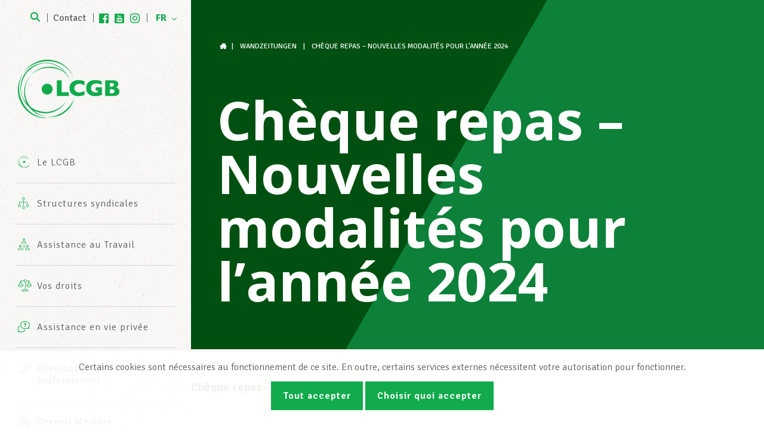

--- FILE ---
content_type: text/html; charset=UTF-8
request_url: https://lcgb.lu/fr/?publication=cheque-repas-nouvelles-modalites-pour-lannee-2024
body_size: 9234
content:
<!doctype html>
<html lang="fr-FR" class="no-js" xmlns:og="http://ogp.me/ns#">

<head>
    <meta charset="utf-8">
    <meta http-equiv="X-UA-Compatible" content="IE=edge,chrome=1">
    <title>Chèque repas - Nouvelles modalités pour l’année 2024 - LCGB - Lëtzebuerger Chrëschtleche Gewerkschaftsbond</title>
    <meta name="HandheldFriendly" content="True">
    <meta name="MobileOptimized" content="320">
    <meta name="viewport" content="width=device-width, initial-scale=1.0"/>
        <link rel="pingback" href="https://lcgb.lu/xmlrpc.php">
    <meta property="og:site_name" content="LCGB &#8211; Lëtzebuerger Chrëschtleche Gewerkschaftsbond"/>
    <meta property="og:locale" content="fr_FR"/>
        <link href="https://fonts.googleapis.com/css?family=Signika:300,400,600,700" rel="stylesheet">
    <link href="https://fonts.googleapis.com/css?family=Open+Sans:700" rel="stylesheet">
    <meta name="facebook-domain-verification" content="jlrrsegh4urt0ywpe1y0670gtp8ftt" />
    <meta name='robots' content='index, follow, max-image-preview:large, max-snippet:-1, max-video-preview:-1' />
	<style>img:is([sizes="auto" i], [sizes^="auto," i]) { contain-intrinsic-size: 3000px 1500px }</style>
	
	<!-- This site is optimized with the Yoast SEO plugin v26.4 - https://yoast.com/wordpress/plugins/seo/ -->
	<link rel="canonical" href="https://lcgb.lu/fr/?publication=cheque-repas-nouvelles-modalites-pour-lannee-2024" />
	<meta property="og:locale" content="fr_FR" />
	<meta property="og:type" content="article" />
	<meta property="og:title" content="Chèque repas - Nouvelles modalités pour l’année 2024 - LCGB - Lëtzebuerger Chrëschtleche Gewerkschaftsbond" />
	<meta property="og:url" content="https://lcgb.lu/fr/?publication=cheque-repas-nouvelles-modalites-pour-lannee-2024" />
	<meta property="og:site_name" content="LCGB - Lëtzebuerger Chrëschtleche Gewerkschaftsbond" />
	<meta property="article:modified_time" content="2025-03-14T12:40:21+00:00" />
	<meta name="twitter:card" content="summary_large_image" />
	<script type="application/ld+json" class="yoast-schema-graph">{"@context":"https://schema.org","@graph":[{"@type":"WebPage","@id":"https://lcgb.lu/fr/?publication=cheque-repas-nouvelles-modalites-pour-lannee-2024","url":"https://lcgb.lu/fr/?publication=cheque-repas-nouvelles-modalites-pour-lannee-2024","name":"Chèque repas - Nouvelles modalités pour l’année 2024 - LCGB - Lëtzebuerger Chrëschtleche Gewerkschaftsbond","isPartOf":{"@id":"https://lcgb.lu/fr/#website"},"datePublished":"2023-10-02T12:13:43+00:00","dateModified":"2025-03-14T12:40:21+00:00","breadcrumb":{"@id":"https://lcgb.lu/fr/?publication=cheque-repas-nouvelles-modalites-pour-lannee-2024#breadcrumb"},"inLanguage":"fr-FR","potentialAction":[{"@type":"ReadAction","target":[["https://lcgb.lu/fr/?publication=cheque-repas-nouvelles-modalites-pour-lannee-2024"]]}]},{"@type":"BreadcrumbList","@id":"https://lcgb.lu/fr/?publication=cheque-repas-nouvelles-modalites-pour-lannee-2024#breadcrumb","itemListElement":[{"@type":"ListItem","position":1,"name":"Accueil","item":"https://lcgb.lu/fr/"},{"@type":"ListItem","position":2,"name":"Chèque repas &#8211; Nouvelles modalités pour l’année 2024"}]},{"@type":"WebSite","@id":"https://lcgb.lu/fr/#website","url":"https://lcgb.lu/fr/","name":"LCGB - Lëtzebuerger Chrëschtleche Gewerkschaftsbond","description":"","potentialAction":[{"@type":"SearchAction","target":{"@type":"EntryPoint","urlTemplate":"https://lcgb.lu/fr/?s={search_term_string}"},"query-input":{"@type":"PropertyValueSpecification","valueRequired":true,"valueName":"search_term_string"}}],"inLanguage":"fr-FR"}]}</script>
	<!-- / Yoast SEO plugin. -->


<link rel='stylesheet' id='wp-block-library-css' href='https://lcgb.lu/wp-includes/css/dist/block-library/style.min.css?ver=17' type='text/css' media='all' />
<style id='classic-theme-styles-inline-css' type='text/css'>
/*! This file is auto-generated */
.wp-block-button__link{color:#fff;background-color:#32373c;border-radius:9999px;box-shadow:none;text-decoration:none;padding:calc(.667em + 2px) calc(1.333em + 2px);font-size:1.125em}.wp-block-file__button{background:#32373c;color:#fff;text-decoration:none}
</style>
<style id='global-styles-inline-css' type='text/css'>
:root{--wp--preset--aspect-ratio--square: 1;--wp--preset--aspect-ratio--4-3: 4/3;--wp--preset--aspect-ratio--3-4: 3/4;--wp--preset--aspect-ratio--3-2: 3/2;--wp--preset--aspect-ratio--2-3: 2/3;--wp--preset--aspect-ratio--16-9: 16/9;--wp--preset--aspect-ratio--9-16: 9/16;--wp--preset--color--black: #000000;--wp--preset--color--cyan-bluish-gray: #abb8c3;--wp--preset--color--white: #ffffff;--wp--preset--color--pale-pink: #f78da7;--wp--preset--color--vivid-red: #cf2e2e;--wp--preset--color--luminous-vivid-orange: #ff6900;--wp--preset--color--luminous-vivid-amber: #fcb900;--wp--preset--color--light-green-cyan: #7bdcb5;--wp--preset--color--vivid-green-cyan: #00d084;--wp--preset--color--pale-cyan-blue: #8ed1fc;--wp--preset--color--vivid-cyan-blue: #0693e3;--wp--preset--color--vivid-purple: #9b51e0;--wp--preset--gradient--vivid-cyan-blue-to-vivid-purple: linear-gradient(135deg,rgba(6,147,227,1) 0%,rgb(155,81,224) 100%);--wp--preset--gradient--light-green-cyan-to-vivid-green-cyan: linear-gradient(135deg,rgb(122,220,180) 0%,rgb(0,208,130) 100%);--wp--preset--gradient--luminous-vivid-amber-to-luminous-vivid-orange: linear-gradient(135deg,rgba(252,185,0,1) 0%,rgba(255,105,0,1) 100%);--wp--preset--gradient--luminous-vivid-orange-to-vivid-red: linear-gradient(135deg,rgba(255,105,0,1) 0%,rgb(207,46,46) 100%);--wp--preset--gradient--very-light-gray-to-cyan-bluish-gray: linear-gradient(135deg,rgb(238,238,238) 0%,rgb(169,184,195) 100%);--wp--preset--gradient--cool-to-warm-spectrum: linear-gradient(135deg,rgb(74,234,220) 0%,rgb(151,120,209) 20%,rgb(207,42,186) 40%,rgb(238,44,130) 60%,rgb(251,105,98) 80%,rgb(254,248,76) 100%);--wp--preset--gradient--blush-light-purple: linear-gradient(135deg,rgb(255,206,236) 0%,rgb(152,150,240) 100%);--wp--preset--gradient--blush-bordeaux: linear-gradient(135deg,rgb(254,205,165) 0%,rgb(254,45,45) 50%,rgb(107,0,62) 100%);--wp--preset--gradient--luminous-dusk: linear-gradient(135deg,rgb(255,203,112) 0%,rgb(199,81,192) 50%,rgb(65,88,208) 100%);--wp--preset--gradient--pale-ocean: linear-gradient(135deg,rgb(255,245,203) 0%,rgb(182,227,212) 50%,rgb(51,167,181) 100%);--wp--preset--gradient--electric-grass: linear-gradient(135deg,rgb(202,248,128) 0%,rgb(113,206,126) 100%);--wp--preset--gradient--midnight: linear-gradient(135deg,rgb(2,3,129) 0%,rgb(40,116,252) 100%);--wp--preset--font-size--small: 13px;--wp--preset--font-size--medium: 20px;--wp--preset--font-size--large: 36px;--wp--preset--font-size--x-large: 42px;--wp--preset--spacing--20: 0.44rem;--wp--preset--spacing--30: 0.67rem;--wp--preset--spacing--40: 1rem;--wp--preset--spacing--50: 1.5rem;--wp--preset--spacing--60: 2.25rem;--wp--preset--spacing--70: 3.38rem;--wp--preset--spacing--80: 5.06rem;--wp--preset--shadow--natural: 6px 6px 9px rgba(0, 0, 0, 0.2);--wp--preset--shadow--deep: 12px 12px 50px rgba(0, 0, 0, 0.4);--wp--preset--shadow--sharp: 6px 6px 0px rgba(0, 0, 0, 0.2);--wp--preset--shadow--outlined: 6px 6px 0px -3px rgba(255, 255, 255, 1), 6px 6px rgba(0, 0, 0, 1);--wp--preset--shadow--crisp: 6px 6px 0px rgba(0, 0, 0, 1);}:where(.is-layout-flex){gap: 0.5em;}:where(.is-layout-grid){gap: 0.5em;}body .is-layout-flex{display: flex;}.is-layout-flex{flex-wrap: wrap;align-items: center;}.is-layout-flex > :is(*, div){margin: 0;}body .is-layout-grid{display: grid;}.is-layout-grid > :is(*, div){margin: 0;}:where(.wp-block-columns.is-layout-flex){gap: 2em;}:where(.wp-block-columns.is-layout-grid){gap: 2em;}:where(.wp-block-post-template.is-layout-flex){gap: 1.25em;}:where(.wp-block-post-template.is-layout-grid){gap: 1.25em;}.has-black-color{color: var(--wp--preset--color--black) !important;}.has-cyan-bluish-gray-color{color: var(--wp--preset--color--cyan-bluish-gray) !important;}.has-white-color{color: var(--wp--preset--color--white) !important;}.has-pale-pink-color{color: var(--wp--preset--color--pale-pink) !important;}.has-vivid-red-color{color: var(--wp--preset--color--vivid-red) !important;}.has-luminous-vivid-orange-color{color: var(--wp--preset--color--luminous-vivid-orange) !important;}.has-luminous-vivid-amber-color{color: var(--wp--preset--color--luminous-vivid-amber) !important;}.has-light-green-cyan-color{color: var(--wp--preset--color--light-green-cyan) !important;}.has-vivid-green-cyan-color{color: var(--wp--preset--color--vivid-green-cyan) !important;}.has-pale-cyan-blue-color{color: var(--wp--preset--color--pale-cyan-blue) !important;}.has-vivid-cyan-blue-color{color: var(--wp--preset--color--vivid-cyan-blue) !important;}.has-vivid-purple-color{color: var(--wp--preset--color--vivid-purple) !important;}.has-black-background-color{background-color: var(--wp--preset--color--black) !important;}.has-cyan-bluish-gray-background-color{background-color: var(--wp--preset--color--cyan-bluish-gray) !important;}.has-white-background-color{background-color: var(--wp--preset--color--white) !important;}.has-pale-pink-background-color{background-color: var(--wp--preset--color--pale-pink) !important;}.has-vivid-red-background-color{background-color: var(--wp--preset--color--vivid-red) !important;}.has-luminous-vivid-orange-background-color{background-color: var(--wp--preset--color--luminous-vivid-orange) !important;}.has-luminous-vivid-amber-background-color{background-color: var(--wp--preset--color--luminous-vivid-amber) !important;}.has-light-green-cyan-background-color{background-color: var(--wp--preset--color--light-green-cyan) !important;}.has-vivid-green-cyan-background-color{background-color: var(--wp--preset--color--vivid-green-cyan) !important;}.has-pale-cyan-blue-background-color{background-color: var(--wp--preset--color--pale-cyan-blue) !important;}.has-vivid-cyan-blue-background-color{background-color: var(--wp--preset--color--vivid-cyan-blue) !important;}.has-vivid-purple-background-color{background-color: var(--wp--preset--color--vivid-purple) !important;}.has-black-border-color{border-color: var(--wp--preset--color--black) !important;}.has-cyan-bluish-gray-border-color{border-color: var(--wp--preset--color--cyan-bluish-gray) !important;}.has-white-border-color{border-color: var(--wp--preset--color--white) !important;}.has-pale-pink-border-color{border-color: var(--wp--preset--color--pale-pink) !important;}.has-vivid-red-border-color{border-color: var(--wp--preset--color--vivid-red) !important;}.has-luminous-vivid-orange-border-color{border-color: var(--wp--preset--color--luminous-vivid-orange) !important;}.has-luminous-vivid-amber-border-color{border-color: var(--wp--preset--color--luminous-vivid-amber) !important;}.has-light-green-cyan-border-color{border-color: var(--wp--preset--color--light-green-cyan) !important;}.has-vivid-green-cyan-border-color{border-color: var(--wp--preset--color--vivid-green-cyan) !important;}.has-pale-cyan-blue-border-color{border-color: var(--wp--preset--color--pale-cyan-blue) !important;}.has-vivid-cyan-blue-border-color{border-color: var(--wp--preset--color--vivid-cyan-blue) !important;}.has-vivid-purple-border-color{border-color: var(--wp--preset--color--vivid-purple) !important;}.has-vivid-cyan-blue-to-vivid-purple-gradient-background{background: var(--wp--preset--gradient--vivid-cyan-blue-to-vivid-purple) !important;}.has-light-green-cyan-to-vivid-green-cyan-gradient-background{background: var(--wp--preset--gradient--light-green-cyan-to-vivid-green-cyan) !important;}.has-luminous-vivid-amber-to-luminous-vivid-orange-gradient-background{background: var(--wp--preset--gradient--luminous-vivid-amber-to-luminous-vivid-orange) !important;}.has-luminous-vivid-orange-to-vivid-red-gradient-background{background: var(--wp--preset--gradient--luminous-vivid-orange-to-vivid-red) !important;}.has-very-light-gray-to-cyan-bluish-gray-gradient-background{background: var(--wp--preset--gradient--very-light-gray-to-cyan-bluish-gray) !important;}.has-cool-to-warm-spectrum-gradient-background{background: var(--wp--preset--gradient--cool-to-warm-spectrum) !important;}.has-blush-light-purple-gradient-background{background: var(--wp--preset--gradient--blush-light-purple) !important;}.has-blush-bordeaux-gradient-background{background: var(--wp--preset--gradient--blush-bordeaux) !important;}.has-luminous-dusk-gradient-background{background: var(--wp--preset--gradient--luminous-dusk) !important;}.has-pale-ocean-gradient-background{background: var(--wp--preset--gradient--pale-ocean) !important;}.has-electric-grass-gradient-background{background: var(--wp--preset--gradient--electric-grass) !important;}.has-midnight-gradient-background{background: var(--wp--preset--gradient--midnight) !important;}.has-small-font-size{font-size: var(--wp--preset--font-size--small) !important;}.has-medium-font-size{font-size: var(--wp--preset--font-size--medium) !important;}.has-large-font-size{font-size: var(--wp--preset--font-size--large) !important;}.has-x-large-font-size{font-size: var(--wp--preset--font-size--x-large) !important;}
:where(.wp-block-post-template.is-layout-flex){gap: 1.25em;}:where(.wp-block-post-template.is-layout-grid){gap: 1.25em;}
:where(.wp-block-columns.is-layout-flex){gap: 2em;}:where(.wp-block-columns.is-layout-grid){gap: 2em;}
:root :where(.wp-block-pullquote){font-size: 1.5em;line-height: 1.6;}
</style>
<link rel='stylesheet' id='cookie-notice-css' href='https://lcgb.lu/wp-content/plugins/lightbulb-gdpr/assets/dist/main.css?ver=17' type='text/css' media='all' />
<link rel='stylesheet' id='energysaver-stylesheet-css' href='https://lcgb.lu/wp-content/themes/lcgb2017/css/style.css?ver=17' type='text/css' media='all' />
<!--[if lt IE 9]>
<link rel='stylesheet' id='energysaver-ie-only-css' href='https://lcgb.lu/wp-content/themes/lcgb2017/css/ie.css?ver=17' type='text/css' media='all' />
<![endif]-->
<script type="text/javascript" src="https://lcgb.lu/wp-content/plugins/lightbulb-gdpr/assets/dist/bundle.js?ver=17" id="cookie-notice-js"></script>
<script type="text/javascript" src="https://lcgb.lu/wp-content/themes/lcgb2017/js/libs/modernizr.min.js?ver=17" id="modernizr-js"></script>
<script type="text/javascript" src="https://lcgb.lu/wp-includes/js/jquery/jquery.min.js?ver=17" id="jquery-core-js"></script>
<script type="text/javascript" src="https://lcgb.lu/wp-includes/js/jquery/jquery-migrate.min.js?ver=17" id="jquery-migrate-js"></script>
<link rel="https://api.w.org/" href="https://lcgb.lu/fr/wp-json/" /><link rel='shortlink' href='https://lcgb.lu/fr/?p=74726' />
<link rel="alternate" title="oEmbed (JSON)" type="application/json+oembed" href="https://lcgb.lu/fr/wp-json/oembed/1.0/embed?url=https%3A%2F%2Flcgb.lu%2Ffr%2F%3Fpublication%3Dcheque-repas-nouvelles-modalites-pour-lannee-2024" />
<link rel="alternate" title="oEmbed (XML)" type="text/xml+oembed" href="https://lcgb.lu/fr/wp-json/oembed/1.0/embed?url=https%3A%2F%2Flcgb.lu%2Ffr%2F%3Fpublication%3Dcheque-repas-nouvelles-modalites-pour-lannee-2024&#038;format=xml" />
<script>    if (gdprPlugin.isCookieSetForDomain('analytics.google.com')) {        (function(i,s,o,g,r,a,m){i['GoogleAnalyticsObject']=r;i[r]=i[r]||function(){        (i[r].q=i[r].q||[]).push(arguments)},i[r].l=1*new Date();a=s.createElement(o),        m=s.getElementsByTagName(o)[0];a.async=1;a.src=g;m.parentNode.insertBefore(a,m)        })(window,document,'script','https://www.google-analytics.com/analytics.js','ga');        ga('create', 'UA-64967139-1', 'auto');        ga('set', 'anonymizeIp', true);        ga('set', 'forceSSL', true);        ga('send', 'pageview');    }</script>                <script>
                    document.addEventListener('click', function(e) {
                        // See if any of the parent nodes is a link
                        for (let target = e.target; target && target !== this; target = target.parentNode) {
                                if (target.matches('a')) {
                                    if ((target.href.indexOf(location.host) === -1 && !target.classList.includes('popup-video') || target.href.match(/\.pdf$/i)) && typeof ga !== 'undefined' && ga.loaded){
                                        // If the "target" attribute is "_blank", open the link in a new tab.
                                        function newWindowCallback(){ window.open(target.href); }
                                        function normalCallback(){ document.location = target.href; }
                                        e.preventDefault();
                                        if (target.href.indexOf(location.host) === -1) {
                                            ga('send', 'event', 'outbound', 'click', target.href, {
                                                'transport': 'beacon',
                                                'hitCallback': (target.target === "_blank" ? newWindowCallback : normalCallback)
                                            });
                                        } else if (target.href.match(/\.pdf$/i)) {
                                            ga('send', 'pageview', {
                                                'page': target.href.substring(target.href.indexOf('/', 9)),
                                                'transport': 'beacon',
                                                'hitCallback': (target.target === "_blank" ? newWindowCallback : normalCallback)
                                            });
                                        }
                                    break;
                                }
                            }
                        }
                    }, false);
                </script><!-- Facebook Pixel Code -->    <script type='text/javascript'>        if (gdprPlugin.isCookieSetForDomain('connect.facebook.net')) {        !function(f,b,e,v,n,t,s){if(f.fbq)return;n=f.fbq=function(){n.callMethod?        n.callMethod.apply(n,arguments):n.queue.push(arguments)};if(!f._fbq)f._fbq=n;        n.push=n;n.loaded=!0;n.version='2.0';n.queue=[];t=b.createElement(e);t.async=!0;        t.src=v;s=b.getElementsByTagName(e)[0];s.parentNode.insertBefore(t,s)}(window,        document,'script','https://connect.facebook.net/en_US/fbevents.js');        fbq('init', '573891893754200', [], {});        fbq('track', 'PageView', []);    }    </script>    <!-- End Facebook Pixel Code --><style>
.qtranxs_flag_fr {background-image: url(https://lcgb.lu/wp-content/plugins/qtranslate-xt/flags/fr.png); background-repeat: no-repeat;}
.qtranxs_flag_de {background-image: url(https://lcgb.lu/wp-content/plugins/qtranslate-xt/flags/de.png); background-repeat: no-repeat;}
</style>
<link hreflang="fr" href="https://lcgb.lu/fr/?publication=cheque-repas-nouvelles-modalites-pour-lannee-2024" rel="alternate" />
<link hreflang="de" href="https://lcgb.lu/de/?publication=cheque-repas-nouvelles-modalites-pour-lannee-2024" rel="alternate" />
<link hreflang="x-default" href="https://lcgb.lu/fr/?publication=cheque-repas-nouvelles-modalites-pour-lannee-2024" rel="alternate" />
<meta name="generator" content="qTranslate-XT 3.13.0" />
</head>

<body class="wp-singular publication-template-default single single-publication postid-74726 wp-theme-lcgb2017">

<div id="container">

    <header class="header" role="banner">

        <div id="inner-header" class="clearfix">
            <button id="mobile-menu-button">
                <!--                <div class="open">OPEN</div>-->
                <!--                <div class="close">CLOSE</div>-->

                <div id="nav-icon3">
                    <span></span>
                    <span></span>
                    <span></span>
                    <span></span>
                </div>
            </button>

            <a id="logo" href="https://lcgb.lu/fr/" rel="nofollow">
                <img class="green" src="https://lcgb.lu/wp-content/themes/lcgb2017/images/logo.svg" alt="LCGB &#8211; Lëtzebuerger Chrëschtleche Gewerkschaftsbond" width="600" height="353"/>
                <img class="white" src="https://lcgb.lu/wp-content/themes/lcgb2017/images/logo-white.svg" alt="LCGB &#8211; Lëtzebuerger Chrëschtleche Gewerkschaftsbond" width="600" height="353"/>
            </a>

                        <div id="topmenu" class="clearfix">
                <a class="search" href="/?s="><i class="icon-search"></i> <span style="display: none">Recherche</span></a>
                <a class="contact" href="https://lcgb.lu/fr/contact">Contact</a>
                                    <div class="social-icons-header">
                        <a target="_blank" class="icon-header-facebook" href="https://www.facebook.com/lcgb.lu" title="Facebook"></a><a target="_blank" class="icon-header-youtube" href="https://www.youtube.com/user/lcgblux" title="YouTube"></a><a target="_blank" class="icon-header-linkedin" href="https://www.linkedin.com/company/7068023/admin/" title="LinkedIn"></a><a target="_blank" class="icon-header-instagram" href="https://www.instagram.com/lcgb_luxembourg" title="Instagram"></a>                    </div>
                                                    <div class="language-wrapper">
                        
<ul class="language-chooser language-chooser-text qtranxs_language_chooser" id="qtranslate-chooser">
<li class="lang-fr active"><a href="https://lcgb.lu/fr/?publication=cheque-repas-nouvelles-modalites-pour-lannee-2024" title="FR (fr)" class="qtranxs_text qtranxs_text_fr"><span>FR</span></a></li>
<li class="lang-de"><a href="https://lcgb.lu/de/?publication=cheque-repas-nouvelles-modalites-pour-lannee-2024" title="DE (de)" class="qtranxs_text qtranxs_text_de"><span>DE</span></a></li>
</ul><div class="qtranxs_widget_end"></div>
                    </div>
                            </div>

                        <nav role="navigation">
                <div class="sites-nav-container">
                    <div class="nav sites-nav clearfix">
                        <ul>
                            <li><a class="active" href="https://lcgb.lu/fr/">LCGB.lu</a></li>
                            <li><a class="" href="https://frontaliersfrancais.lu/">Frontaliers Français</a></li>
                            <li><a class="" href="https://deutschegrenzgaenger.lu/">Deutsche Grenzgänger</a></li>

                                                            <li><a class="" href="https://frontaliersbelges.lu/">Frontaliers Belges</a></li>
                                                    </ul>
                    </div>
                </div>
                <div class="nav top-nav clearfix"><ul><li class="page_item page-item-6 page_item_has_children"><a href="https://lcgb.lu/fr/le-lcgb/">Le LCGB</a><ul class='children'><li class="page_item page-item-57017"><a href="https://lcgb.lu/fr/le-lcgb/parcours-professionnel-lcgb/">Rejoignez notre équipe</a></li><li class="page_item page-item-14"><a href="https://lcgb.lu/fr/le-lcgb/statuts/">Statuts LCGB &amp; LUXMILL Mutuelle</a></li><li class="page_item page-item-13"><a href="https://lcgb.lu/fr/le-lcgb/mission/">Mission</a></li><li class="page_item page-item-15"><a href="https://lcgb.lu/fr/le-lcgb/cooperations-internationales/">Coopérations internationales</a></li><li class="page_item page-item-69124"><a href="https://lcgb.lu/fr/le-lcgb/les-valeurs-et-engagements-du-lcgb/">Les valeurs et engagements du LCGB</a></li><li class="page_item page-item-12"><a href="https://lcgb.lu/fr/le-lcgb/charte/">Charte</a></li><li class="page_item page-item-17"><a href="https://lcgb.lu/fr/le-lcgb/bureaux-info-center/">Bureaux INFO-CENTER</a></li><li class="page_item page-item-18 page_item_has_children"><a href="https://lcgb.lu/fr/le-lcgb/lequipe-lcgb/">L’équipe LCGB</a><ul class='children'><li class="page_item page-item-115"><a href="https://lcgb.lu/fr/le-lcgb/lequipe-lcgb/comite-executif/">Comité exécutif</a></li><li class="page_item page-item-116"><a href="https://lcgb.lu/fr/le-lcgb/lequipe-lcgb/chambre-des-salaries/">Chambre des salariés</a></li><li class="page_item page-item-117"><a href="https://lcgb.lu/fr/le-lcgb/lequipe-lcgb/sur-le-terrain/">Sur le terrain</a></li><li class="page_item page-item-118"><a href="https://lcgb.lu/fr/le-lcgb/lequipe-lcgb/a-votre-ecoute/">À votre écoute</a></li><li class="page_item page-item-119"><a href="https://lcgb.lu/fr/le-lcgb/lequipe-lcgb/administration/">Administration</a></li></ul></li></ul></li><li class="page_item page-item-16"><a href="https://lcgb.lu/fr/structures-syndicales/">Structures syndicales</a></li><li class="page_item page-item-7 page_item_has_children"><a href="https://lcgb.lu/fr/assistance-au-travail/">Assistance au Travail</a><ul class='children'><li class="page_item page-item-19"><a href="https://lcgb.lu/fr/assistance-au-travail/dans-lentreprise/">Dans l’entreprise</a></li><li class="page_item page-item-21"><a href="https://lcgb.lu/fr/assistance-au-travail/droit-du-travail-droit-social/">Droit du travail &amp; droit social</a></li><li class="page_item page-item-22"><a href="https://lcgb.lu/fr/assistance-au-travail/assistance-juridique-gratuite/">Assistance juridique gratuite</a></li><li class="page_item page-item-23"><a href="https://lcgb.lu/fr/assistance-au-travail/protections-professionnelles-complementaires/">Protections professionnelles</a></li><li class="page_item page-item-542"><a href="https://lcgb.lu/fr/assistance-au-travail/contact/">Contact</a></li><li class="page_item page-item-72534"><a href="https://lcgb.lu/fr/assistance-au-travail/tonlcgb/">Découvre TonLCGB</a></li></ul></li><li class="page_item page-item-20"><a href="https://lcgb.lu/fr/un-apercu-de-vos-droits/">Vos droits</a></li><li class="page_item page-item-8 page_item_has_children"><a href="https://lcgb.lu/fr/assistance-en-vie-privee/">Assistance en vie privée</a><ul class='children'><li class="page_item page-item-25"><a href="https://lcgb.lu/fr/assistance-en-vie-privee/procedures-administratives/">Procédures administratives</a></li><li class="page_item page-item-51714"><a href="https://lcgb.lu/fr/assistance-en-vie-privee/services-fiscaux-du-lcgb/">Services fiscaux du LCGB</a></li><li class="page_item page-item-26"><a href="https://lcgb.lu/fr/assistance-en-vie-privee/services-senior-plus/">Service Senior Plus</a></li><li class="page_item page-item-27"><a href="https://lcgb.lu/fr/assistance-en-vie-privee/assistance-juridique-en-vie-privee/">Assistance juridique en vie privée</a></li><li class="page_item page-item-29"><a href="https://lcgb.lu/fr/assistance-en-vie-privee/prestations-complementaires/">Prestations complémentaires</a></li><li class="page_item page-item-67277"><a href="https://lcgb.lu/fr/assistance-en-vie-privee/harmonie-mutuelle/">Harmonie Mutuelle</a></li><li class="page_item page-item-64047"><a href="https://lcgb.lu/fr/assistance-en-vie-privee/assurance-axa/">Assurance AXA</a></li><li class="page_item page-item-31"><a href="https://lcgb.lu/fr/assistance-en-vie-privee/contact/">Contact</a></li></ul></li><li class="page_item page-item-9 page_item_has_children"><a href="https://lcgb.lu/fr/developpement-professionnel/">Développement professionnel</a><ul class='children'><li class="page_item page-item-32"><a href="https://lcgb.lu/fr/developpement-professionnel/formations/">Formations</a></li><li class="page_item page-item-33"><a href="https://lcgb.lu/fr/developpement-professionnel/coaching-individuel/">Coaching individuel</a></li><li class="page_item page-item-34"><a href="https://lcgb.lu/fr/developpement-professionnel/simulation-dentretien-dembauche/">Simulation entretien d&#8217;embauche</a></li><li class="page_item page-item-35"><a href="https://lcgb.lu/fr/developpement-professionnel/bilan-de-competences/">Bilan de compétences</a></li><li class="page_item page-item-36"><a href="https://lcgb.lu/fr/developpement-professionnel/contact/">Contact</a></li></ul></li><li class="page_item page-item-10 page_item_has_children"><a href="https://lcgb.lu/fr/devenir-membre/">Devenir Membre</a><ul class='children'><li class="page_item page-item-37"><a href="https://lcgb.lu/fr/devenir-membre/devenez-membre-aujourdhui/">Devenez membre LCGB</a></li><li class="page_item page-item-57732"><a href="https://lcgb.lu/fr/devenir-membre/devenez-membre-lcgb-sesf-banques-assurances/">Devenez membre LCGB-SESF (Banques &amp; assurances)</a></li><li class="page_item page-item-50035"><a href="https://lcgb.lu/fr/devenir-membre/cotisations/">Cotisations &amp; avantages</a></li></ul></li><li class="page_item page-item-11 page_item_has_children"><a href="https://lcgb.lu/fr/actualites/">Actualités</a><ul class='children'><li class="page_item page-item-111"><a href="https://lcgb.lu/fr/actualites/agenda/">Agenda</a></li><li class="page_item page-item-39 current_page_parent"><a href="https://lcgb.lu/fr/actualites/news/">News</a></li><li class="page_item page-item-40"><a href="https://lcgb.lu/fr/actualites/dossiers-politiques/">Grands dossiers politiques</a></li><li class="page_item page-item-42"><a href="https://lcgb.lu/fr/actualites/publications/">Publications</a></li><li class="page_item page-item-43 page_item_has_children"><a href="https://lcgb.lu/fr/actualites/soziale-fortschrett/">Soziale Fortschrëtt</a><ul class='children'><li class="page_item page-item-80365"><a href="https://lcgb.lu/fr/actualites/soziale-fortschrett/soziale-fortschrett-online/">Soziale Fortschrëtt digitale</a></li></ul></li><li class="page_item page-item-41"><a href="https://lcgb.lu/fr/actualites/photos/">Photos</a></li><li class="page_item page-item-44"><a href="https://lcgb.lu/fr/actualites/videos/">Vidéos</a></li></ul></li></ul></div>            </nav>
            <div id="inactive-zone"></div>

                                    
        </div>
    </header>

    <div id="content">

                <header class="article-header " id=""
        style="background-color: #0d8139; background-image: url('https://lcgb.lu/wp-content/themes/lcgb2017/images/green-surface.png')">
    <div class="breadcrumbs" typeof="BreadcrumbList" vocab="http://schema.org/">
        <!-- Breadcrumb NavXT 7.4.1 -->
<span property="itemListElement" typeof="ListItem"><a property="item" typeof="WebPage" title="Go to LCGB - Lëtzebuerger Chrëschtleche Gewerkschaftsbond." href="https://lcgb.lu/fr" class="home"><i class="icon-home"></i><span property="name">LCGB - Lëtzebuerger Chrëschtleche Gewerkschaftsbond</span></a><meta property="position" content="1"></span> | <span property="itemListElement" typeof="ListItem"><a property="item" typeof="WebPage" title="Go to the Wandzeitungen Publication Category archives." href="https://lcgb.lu/fr/?publication_cat=wandzeitungen" class="taxonomy publication_cat"><span property="name">Wandzeitungen</span></a><meta property="position" content="2"></span> | <span property="itemListElement" typeof="ListItem"><span property="name">Chèque repas &#8211; Nouvelles modalités pour l’année 2024</span><meta property="position" content="3"></span>    </div>
            <h1 class="page-title" itemprop="headline">Chèque repas &#8211; Nouvelles modalités pour l’année 2024</h1>
    
</header>

        <div id="inner-content" class="wrap clearfix">

            <div id="main" class="clearfix" role="main">

                
<article id="post-74726" class="clearfix post-74726 publication type-publication status-publish hentry publication_cat-wandzeitungen" itemscope itemtype="http://schema.org/NewsArticle">

    <header class="single-article-header">
        <p class="post-meta">
            <time class="updated">2 octobre 2023</time>
            </p>
        <h2 itemprop="headline">Chèque repas &#8211; Nouvelles modalités pour l’année 2024</h2>
    </header>

    <section class="entry-content clearfix" itemprop="articleBody">
                
                    <a class="back-button" href="https://lcgb.lu/fr/actualites/news/"><i class="icon-arrow-left"></i>Retourner vers la liste</a>
            </section>

</article>                
            </div>

            <aside id="sidebar1" class="sidebar clearfix" role="complementary">

    
</aside>
        </div>

    </div>

<div id="quick-links" class="clearfix">
            <a href="https://lcgb.lu/fr/actualites/photos/"><h2>Photos</h2></a>
            <a href="https://lcgb.lu/fr/actualites/videos/"><h2>Vidéos</h2></a>
            <a href="https://lcgb.lu/fr/actualites/publications/"><h2>Publications</h2></a>
    </div>
<footer class="footer" role="contentinfo">
    <div id="inner-footer" class="wrap clearfix">
        <div class="footer-newsletter">
    <div class="footer-newsletter__title">Abonnez la newsletter Spotlight du LCGB</div>
    <a href="https://lcgb.lu/fr/newsletter/"
       class="button green big footer-newsletter__button">
        Je veux m'inscrire
        <i class="icon-arrow-right"></i>
    </a>
</div>
        <div class="logo footer-logo">
            <img src="https://lcgb.lu/wp-content/themes/lcgb2017/images/logo.svg" alt="LCGB &#8211; Lëtzebuerger Chrëschtleche Gewerkschaftsbond" width="600" height="353"/>
        </div>
                <nav role="navigation">
            <ul id="menu-footer-menu" class="footer-nav clearfix"><li id="menu-item-58" class="menu-item menu-item-type-post_type menu-item-object-page menu-item-has-children menu-item-58"><a href="https://lcgb.lu/fr/le-lcgb/">Le LCGB</a>
<ul class="sub-menu">
	<li id="menu-item-59" class="menu-item menu-item-type-post_type menu-item-object-page menu-item-59"><a href="https://lcgb.lu/fr/le-lcgb/charte/">Charte</a></li>
	<li id="menu-item-60" class="menu-item menu-item-type-post_type menu-item-object-page menu-item-60"><a href="https://lcgb.lu/fr/le-lcgb/mission/">Mission</a></li>
	<li id="menu-item-61" class="menu-item menu-item-type-post_type menu-item-object-page menu-item-61"><a href="https://lcgb.lu/fr/le-lcgb/statuts/">Statuts LCGB &#038; LUXMILL Mutuelle</a></li>
	<li id="menu-item-63" class="menu-item menu-item-type-post_type menu-item-object-page menu-item-63"><a href="https://lcgb.lu/fr/le-lcgb/lequipe-lcgb/">L’équipe LCGB</a></li>
</ul>
</li>
<li id="menu-item-68" class="menu-item menu-item-type-custom menu-item-object-custom menu-item-has-children menu-item-68"><a href="#">Nos services</a>
<ul class="sub-menu">
	<li id="menu-item-64" class="menu-item menu-item-type-post_type menu-item-object-page menu-item-64"><a href="https://lcgb.lu/fr/assistance-au-travail/droit-du-travail-droit-social/">Droit du travail &#038; droit social</a></li>
	<li id="menu-item-65" class="menu-item menu-item-type-post_type menu-item-object-page menu-item-65"><a href="https://lcgb.lu/fr/assistance-au-travail/assistance-juridique-gratuite/">Assistance juridique gratuite</a></li>
	<li id="menu-item-66" class="menu-item menu-item-type-post_type menu-item-object-page menu-item-66"><a href="https://lcgb.lu/fr/assistance-au-travail/protections-professionnelles-complementaires/">Protections professionnelles</a></li>
	<li id="menu-item-67" class="menu-item menu-item-type-post_type menu-item-object-page menu-item-67"><a href="https://lcgb.lu/fr/developpement-professionnel/coaching-individuel/">Coaching individuel</a></li>
</ul>
</li>
<li id="menu-item-69" class="menu-item menu-item-type-custom menu-item-object-custom menu-item-has-children menu-item-69"><a href="#">Info-Center</a>
<ul class="sub-menu">
	<li id="menu-item-62" class="menu-item menu-item-type-post_type menu-item-object-page menu-item-62"><a href="https://lcgb.lu/fr/le-lcgb/bureaux-info-center/">Bureaux INFO-CENTER</a></li>
</ul>
</li>
</ul>        </nav>
        <div class="contact">
            <strong>Contact</strong>
            <div class="phone">
                <i class="icon-phone"></i>
                +352 49 94 24 - 222
            </div>
            <div class="fax">
                <i class="icon-fax"></i>
                +352 49 94 24 - 249
            </div>
            <div class="email">
                <a href="mailto:infocenter@lcgb.lu">
                    <i class="icon-mail"></i>
                    infocenter@lcgb.lu
                </a>
            </div>
        </div>
        <div class="logos clearfix">
                    </div>
    </div>
</footer>
<footer class="bottom-footer">
    <div class="wrap clearfix">
        <ul id="menu-bottom-menu" class="bottom-nav clearfix"><li id="menu-item-76" class="menu-item menu-item-type-post_type menu-item-object-page menu-item-76"><a href="https://lcgb.lu/fr/mentions-legales/">Mentions légales</a></li>
<li id="menu-item-75" class="menu-item menu-item-type-post_type menu-item-object-page menu-item-75"><a href="https://lcgb.lu/fr/conditions-generales/">Conditions générales</a></li>
<li id="menu-item-63971" class="menu-item menu-item-type-custom menu-item-object-custom menu-item-63971"><a rel="cookie-notice-redisplay" href="#" id="cookie-notice-redisplay">Gestion des cookies</a></li>
</ul>        <div class="social-icons">
            <a target="_blank" class="icon-facebook" href="https://www.facebook.com/lcgb.lu" title="Facebook"></a><a target="_blank" class="icon-youtube" href="https://www.youtube.com/user/lcgblux" title="YouTube"></a><a target="_blank" class="icon-linkedin" href="https://www.linkedin.com/company/7068023/admin/" title="LinkedIn"></a><a target="_blank" class="icon-instagram" href="https://www.instagram.com/lcgb_luxembourg" title="Instagram"></a>        </div>
    </div>
</footer>
</div>
<script type="speculationrules">
{"prefetch":[{"source":"document","where":{"and":[{"href_matches":"\/fr\/*"},{"not":{"href_matches":["\/wp-*.php","\/wp-admin\/*","\/files\/*","\/wp-content\/*","\/wp-content\/plugins\/*","\/wp-content\/themes\/lcgb2017\/*","\/fr\/*\\?(.+)"]}},{"not":{"selector_matches":"a[rel~=\"nofollow\"]"}},{"not":{"selector_matches":".no-prefetch, .no-prefetch a"}}]},"eagerness":"conservative"}]}
</script>
        <div id="cookie-notice">
            <div class="cookie-notice-container">
                <p>
                    Certains cookies sont nécessaires au fonctionnement de ce site. En outre, certains services externes nécessitent votre autorisation pour fonctionner.                </p>
                <div id="cookie-notice-details" class="is-hidden">

                    <div class="wrapper">
                        <fieldset><legend>Cookies requis</legend><label class="required"><input type="checkbox" checked disabled> Cookies d'identification (login), etc<span></span></label></fieldset><fieldset><legend>Statistiques</legend><label><input class="cookie-notice-selection" type="checkbox" data-cookie="GDPR_OK_analytics_google_com" data-domain="analytics.google.com"> Google Analytics<span></span></label></fieldset><fieldset><legend>Services externes</legend><label><input class="cookie-notice-selection" type="checkbox" data-cookie="GDPR_OK_youtube_com" data-domain="youtube.com"> YouTube<span></span></label><label><input class="cookie-notice-selection" type="checkbox" data-cookie="GDPR_OK_connect_facebook_net" data-domain="connect.facebook.net"> Facebook<span></span></label></fieldset>                    </div>

                    <button type="submit" class="button" id="cookie-notice-accept-selection">Sauvegarder la sélection</button>                </div>
                <div id="cookie-notice-buttons">
                    <button id="cookie-notice-accept" class="button">Tout accepter</button>
                    <button id="cookie-notice-choose" class="button">Choisir quoi accepter</button>
                                    </div>
            </div>
        </div>
        <noscript>
            <style>
                #cookie-notice {
                    display: block;
                }
            </style>
        </noscript>
                        <div id='fb-root'></div>
                <script>
                if (gdprPlugin.isCookieSetForDomain('connect.facebook.net')) {
                      function initMessenger(d, s, id) {
                        var js, fjs = d.getElementsByTagName(s)[0];
                        js = d.createElement(s); js.id = id;
                        js.src = 'https://connect.facebook.net/fr_FR/sdk/xfbml.customerchat.js#xfbml=1&version=v6.0&autoLogAppEvents=1';
                        fjs.parentNode.insertBefore(js, fjs);
                      }
                      initMessenger(document, 'script', 'facebook-jssdk');
                }
                </script>
                <div class='fb-customerchat'
                  attribution='wordpress'
                  attribution_version='1.8'
                  page_id='275080130713'
                >
                </div><script type="text/javascript" src="https://lcgb.lu/wp-content/themes/lcgb2017/js/libs/progressbar.min.js?ver=17" id="progressbar-js"></script>
<script type="text/javascript" src="https://lcgb.lu/wp-content/themes/lcgb2017/js/libs/jQuery.bxslider/jquery.bxslider.js?ver=17" id="jquery-bxslider-js"></script>
<script type="text/javascript" src="https://lcgb.lu/wp-content/themes/lcgb2017/js/libs/jquery.menu-aim.js?ver=17" id="jquery-menu-aim-js"></script>
<script type="text/javascript" src="https://lcgb.lu/wp-content/themes/lcgb2017/js/menu.js?ver=17" id="energysaver-menu-js-js"></script>
<script type="text/javascript" src="https://lcgb.lu/wp-content/themes/lcgb2017/js/infocenters.js?ver=17" id="energysaver-infocenters-js-js"></script>
<script type="text/javascript" src="https://lcgb.lu/wp-content/themes/lcgb2017/js/scripts.js?ver=17" id="energysaver-js-js"></script>
<script type="text/javascript" src="https://lcgb.lu/wp-content/themes/lcgb2017/js/libs/jquery.magnific-popup.min.js?ver=17" id="jquery-magnific-popup-js"></script>
<script type="text/javascript" src="https://lcgb.lu/wp-content/themes/lcgb2017/js/libs/jquery.circletimer.js?ver=17" id="jquery-circletimer-js"></script>
<script type="text/javascript" src="https://lcgb.lu/wp-content/themes/lcgb2017/js/libs/vue.js?ver=17" id="vue-js-js"></script>
<script type="text/javascript" src="https://lcgb.lu/wp-content/themes/lcgb2017/js/elections.js?ver=17" id="elections-js"></script>
</body>
</html>
